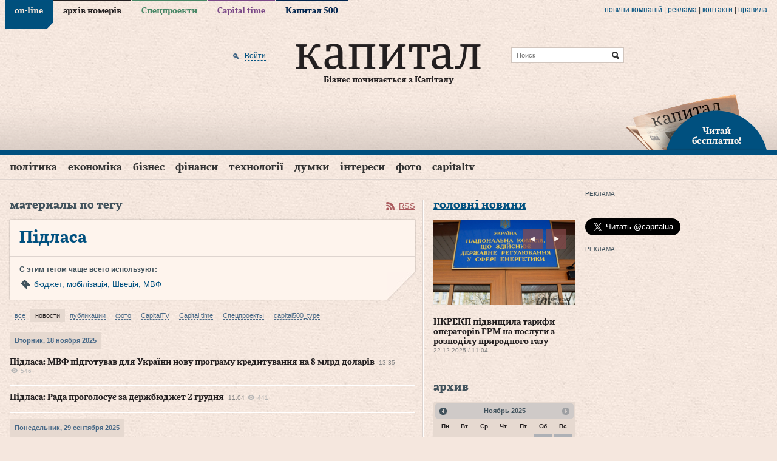

--- FILE ---
content_type: text/html; charset=utf-8
request_url: https://www.capital.ua/ru/news/tag/pidlasa
body_size: 20348
content:
<!DOCTYPE html PUBLIC "-//W3C//DTD XHTML 1.0 Transitional//EN" "http://www.w3.org/TR/xhtml1/DTD/xhtml1-transitional.dtd">
<html xmlns="http://www.w3.org/1999/xhtml" xml:lang="ru" lang="ru">
<head>
  <meta http-equiv="Content-Type" content="text/html; charset=utf-8" />
  <title>Підласа. Материалы по тегу. Новости. Капитал</title>
  <meta name="description" content="Деловой портал «Капитал»" />
<meta name="keywords" content="деловой портал, новости, бизнес, газета, Капитал" />
  <meta property="og:site_name" content="Капитал" />
<meta property="fb:app_id" content="503756936370434" />
  
  <meta http-equiv="content-language" content="ru" />
  <meta name="viewport" content="initial-scale=1.0; maximum-scale=1.0; user-scalable=yes;" />
  <meta http-equiv="X-UA-Compatible" content="IE=edge,chrome=1">
  <meta name="HandheldFriendly" content="true">

  
  <link rel="shortcut icon" href="/favicon.ico" />
  <link rel="apple-touch-icon-precomposed" sizes="114x114" href="/images/ico/apple-touch-icon-114x114-precomposed.png">
  <link rel="apple-touch-icon-precomposed" sizes="72x72" href="/images/ico/apple-touch-icon-72x72-precomposed.png">
  <link rel="apple-touch-icon-precomposed" href="/images/ico/apple-touch-icon-precomposed.png">
  <link rel="alternate" type="application/rss+xml" title="Все новости" href="//www.capital.ua/rss/rss_public_ru.xml" />

  <script src="https://cdn.gravitec.net/storage/bd0e7e8a17ae45c7c333dec9004ef332/client.js" async></script>

  <!-- BEGIN Tynt Script -->
  <script type="text/javascript">
  if(document.location.protocol=='https:'){
   var Tynt=Tynt||[];Tynt.push('aY8v7MplSr47tmacwqm_6l');
   (function(){var s=document.createElement('script');s.async="async";s.type="text/javascript";s.src='https://tcr.tynt.com/ti.js';var h=document.getElementsByTagName('script')[0];h.parentNode.insertBefore(s,h);})();
  }
  </script>
  <!-- END Tynt Script -->

  <link rel="stylesheet" type="text/css" media="screen" href="/assets/optimized.css?1554978132" />
<link rel="stylesheet" type="text/css" media="print" href="/css/print.css" />
  <script type="text/javascript" src="/assets/optimized.js?1554978132"></script>
<script type="text/javascript" src="/js/adriver.core.2.js"></script>
<script type="text/javascript" src="/js/highstock/highstock.js"></script>
<script type="text/javascript" src="/js/highstock/highstock_options.js"></script>
<script type="text/javascript" src="/js/highstock/modules/exporting.js"></script>
<script type="text/javascript" src="/js/highstock/charts.js"></script>

  <link rel="image_src" href="//www.capital.ua/images/social_logo.jpg" />
  <!--[if IE 6]>
  <script src="/js/DD_belatedPNG_0.0.8a-min.js" type="text/javascript"></script>
  <script>
    DD_belatedPNG.fix('.png_bg');
  </script>
  <![endif]-->
  <script type="text/javascript" charset="utf-8">
    /*<![CDATA[*/
    $.flexslider.defaults.useCSS = false;

    $(document).ready(function() {
      $(document).tooltip({
        items: ".b-newsfeed-list span.close, .b-newsfeed-list span.ftclose, .b-newsfeed-list span.ft, " +
          ".b-publication-title span.close, .b-publication-title span.ftclose, .b-publication-title span.ft, " +
          ".b-opinion-title span.close, .b-opinion-title span.ftclose, .b-opinion-title span.ft, .b-editchoice-stat .ft, " +
          ".b-news-search-info span.close, .b-news-search-info span.ftclose, .b-news-search-info span.ft, " +
          ".b-newsfeed-list span.adv, .b-publication-title span.adv, .b-newsfull-info span.adv",
        content: function() {
          var element = $( this );
          if ( element.hasClass('close') ) { return 'Эта новость опубликована в закрытой ленте';}
          if ( element.hasClass('ftclose') ) {return 'Эта новость cодержит материалы Financial Times и опубликована в закрытой ленте';}
          if ( element.hasClass('ft') ) {return 'Эта новость cодержит материалы Financial Times';}
          if ( element.hasClass('adv') ) {return 'На правах рекламы';}
        }
      });
    });
    /*]]>*/
  </script>

  <script>
    (function(i,s,o,g,r,a,m){i['GoogleAnalyticsObject']=r;i[r]=i[r]||function(){
    (i[r].q=i[r].q||[]).push(arguments)},i[r].l=1*new Date();a=s.createElement(o),
    m=s.getElementsByTagName(o)[0];a.async=1;a.src=g;m.parentNode.insertBefore(a,m)
    })(window,document,'script','//www.google-analytics.com/analytics.js','ga');

    ga('create', 'UA-41262090-1', 'capital.ua');
    ga('require', 'displayfeatures');
    ga('send', 'pageview');
  </script>

    <script async='async' src='https://www.googletagservices.com/tag/js/gpt.js'></script>
<script>
  var googletag = googletag || {};
  googletag.cmd = googletag.cmd || [];
</script>
<script>
  googletag.cmd.push(function() {
    googletag.defineSlot('/79855315/premium-300-250', [300, 250], 'div-gpt-ad-1536670060220-0').addService(googletag.pubads());
    googletag.defineSlot('/79855315/premium-botton-300-250', [300, 250], 'div-gpt-ad-1541152626808-0').addService(googletag.pubads());
    googletag.defineSlot('/79855315/article-botton', [468, 60], 'div-gpt-ad-1541155234253-0').addService(googletag.pubads());
    googletag.defineSlot('/79855315/promo-933-46', [933, 46], 'div-gpt-ad-1541154101650-0').addService(googletag.pubads());
    googletag.pubads().enableSingleRequest();
    googletag.pubads().collapseEmptyDivs();
    googletag.enableServices();
  });
</script>
  <script>(function() {
      var _fbq = window._fbq || (window._fbq = []);
      if (!_fbq.loaded) {
        var fbds = document.createElement('script');
        fbds.async = true;
        fbds.src = '//connect.facebook.net/en_US/fbds.js';
        var s = document.getElementsByTagName('script')[0];
        s.parentNode.insertBefore(fbds, s);
        _fbq.loaded = true;
      }
      _fbq.push(['addPixelId', '667122436675876']);
    })();
    window._fbq = window._fbq || [];
    window._fbq.push(['track', 'PixelInitialized', {}]);
  </script>
  <noscript><img height="1" width="1" alt="" style="display:none" src="https://www.facebook.com/tr?id=667122436675876&amp;ev=NoScript" /></noscript>
</head>
<body class="news news_type_by_tag online">

<div id="fb-root"></div>
<script>(function(d, s, id) {
  var js, fjs = d.getElementsByTagName(s)[0];
  if (d.getElementById(id)) return;
  js = d.createElement(s); js.id = id;
  js.src = "//connect.facebook.net/en_US/sdk.js#xfbml=1&version=v2.3&appId=349712125128014";
  fjs.parentNode.insertBefore(js, fjs);
}(document, 'script', 'facebook-jssdk'));</script>

<div class="b-top-line png_bg">
  <div class="b-wrap">
    
    <div class="b-top-links">
      <ul>
                  <li class="online active"><a href="/">on-line</a></li>
                  <li class="issue"><a href="/ru/issue">архів номерів</a></li>
                  <li class="specproject"><a href="/ru/specproject">Спецпроекти</a></li>
                  <li class="time"><a href="/ru/time">Capital time</a></li>
                  <li class="capital500"><a href="/ru/capital500">Капитал 500</a></li>
              </ul>
    </div>

    <div class="b-more-links">
      <ul>
        <li>
          <a href="/ru/press">Новини компаній</a>
          <script type="text/javascript" src="/press_release_counter.php" rel="nofollow"></script>
        </li>
        <li> | </li>
        <li><a href="/ru/ads">реклама</a></li>
        <li> | </li>
        <li><a href="/ru/contacts">Контакти</a></li>
        <li> | </li>
        <li><a href="/ru/terms">правила</a></li>
      </ul>
    </div>
  </div>
</div>

<div>

<div class="b-header">
  <div class="b-header-line png_bg">
    <div class="b-wrap">
      <div class="b-header-holder">
        <div class="b-logo">
                    <a href="/"><img src="/images/logo.png" class="png_bg" alt="Деловой портал «Капитал»" /></a>
          
          <div class="b-site-slogan">Бізнес починається з Капіталу</div>
        </div>

        
  <div class="b-search-line">
    <form action="/ru/search" onsubmit="javascript:return $('input:text', this).val().length > 0">
      <input type="text" name="q" placeholder="Поиск" class="src" />
      <input type="submit" value="Найти" class="srcsubmit" />
    </form>
  </div>

        
  <div class="b-auth">
      
  <form onsubmit="return false;" method="post" action="" id="donor-login-form" class="hidden-form" style="display:none;">
    <input type="text" name="login[login]" maxlength="50" class="form_input" />
    <input type="password" name="login[password]" maxlength="20" class="form_input" />
    <input type="submit" class="button" />
  </form>
    <a href="/ru/user/login#loginform" class="enter png_bg" rel="nofollow" onclick="return showLoginPopup({'href' : 'https://www.capital.ua/ru/user/login?m=popup'});"><span>Войти</span></a>
    </div>
      </div>

      
      <div class="b-header-subscribe"><a href="javascript:;" onclick="return showLoginPopup({'href' : 'https://www.capital.ua/ru/user/registration?m=popup'});" class="png_bg"><br/>Читай<br/> бесплатно!</a></div>
    </div>
  </div>

  <div class="b-menu">
    <div class="b-wrap">
      
  <div class="b-simple-menu clear">
    <a href="javascript:;" onclick="$('#simple-menu').toggle(); $(this).toggleClass('active');" class="showmenu png_bg">Разделы</a>
    <div class="b-simple-menu-list" id="simple-menu">
      <ul>
                <li class="top category_politics">
          <div class="menuholder"><a class="top" href="/ru/politics">Політика</a> <span class="line"></span></div>
        </li>
                <li class="top category_economics">
          <div class="menuholder"><a class="top" href="/ru/economics">Економіка</a> <span class="line"></span></div>
        </li>
                <li class="top category_business">
          <div class="menuholder"><a class="top" href="/ru/business">Бізнес</a> <span class="line"></span></div>
        </li>
                <li class="top category_finance">
          <div class="menuholder"><a class="top" href="/ru/finance">Фінанси</a> <span class="line"></span></div>
        </li>
                <li class="top category_technology">
          <div class="menuholder"><a class="top" href="/ru/technology">Технології</a> <span class="line"></span></div>
        </li>
                <li class="top category_opinion">
          <div class="menuholder"><a class="top" href="/ru/opinion">Думки</a> <span class="line"></span></div>
        </li>
                <li class="top category_interests">
          <div class="menuholder"><a class="top" href="/ru/interests">Інтереси</a> <span class="line"></span></div>
        </li>
                <li class="top category_photo">
          <div class="menuholder"><a class="top" href="/ru/photo">Фото</a> <span class="line"></span></div>
        </li>
                <li class="top category_video">
          <div class="menuholder"><a class="top" href="/ru/video">CapitalTV</a> <span class="line"></span></div>
        </li>
                                                                                                                          </ul>
    </div>
  </div>

  <div class="b-main-menu clear">
    <ul class="sf-menu">
              <li class="top category_politics">
          <div class="menuholder"><a class="top" href="/ru/politics">Політика</a> <span class="line"></span></div>
                                  <div class="b-category-menu sf-mega" id="menu_category_politics">
              <div class="h-category-menu">
                                  <div class="b-category-menu-item politics">
                                          <div class="b-category-menu-img">
                        <a href="/ru/news/180106-premyer-chekhiyi-maybutnye-initsiativi-z-postachannya-ukrayini-artileriyskikh-snaryadiv-bude-virishene-u-sichni"><img width="" height="" alt="Прем’єр Чехії: Майбутнє ініціативи з постачання Україні артилерійських снарядів буде вирішене у січні" src="/uploads/news/2025/12/23/298489a12d555c08a8295569c4b290f82de7fe9d.jpg" /></a>                                              </div>
                      <div class="b-category-menu-title">
                      <h2><a href="/ru/news/180106-premyer-chekhiyi-maybutnye-initsiativi-z-postachannya-ukrayini-artileriyskikh-snaryadiv-bude-virishene-u-sichni" class="">Прем’єр Чехії: Майбутнє ініціативи з постачання Україні артилерійських снарядів буде вирішене у січні</a></h2>
                      </div>
                                                            </div>
                                  <div class="b-category-menu-item politics">
                                          <div class="b-category-menu-img">
                        <a href="/ru/news/180096-zelenskiy-v-ukrayini-nedostatno-perekhoplyuvachiv-dlya-droniv-i-pitannya-vzhe-ne-v-groshakh"><img width="" height="" alt="Зеленський: В Україні недостатньо перехоплювачів для дронів і питання вже не в грошах" src="/uploads/news/2025/12/23/d4a9d3f6a451bd52b5563de516507cb42c2e50dc.png" /></a>                                              </div>
                      <div class="b-category-menu-title">
                      <h2><a href="/ru/news/180096-zelenskiy-v-ukrayini-nedostatno-perekhoplyuvachiv-dlya-droniv-i-pitannya-vzhe-ne-v-groshakh" class="hot">Зеленський: В Україні недостатньо перехоплювачів для дронів і питання вже не в грошах</a></h2>
                      </div>
                                                            </div>
                                  <div class="b-category-menu-item politics">
                                          <div class="b-category-menu-img">
                        <a href="/ru/news/180063-zelenskiy-v-razi-neotrimannya-groshey-nash-byudzhet-matime-defitsit-yakiy-mozhe-syagnuti-45-50-mlrd-i-navit-bilshe"><img width="" height="" alt="Зеленський: В разі неотримання грошей наш бюджет матиме дефіцит, який може сягнути $45-50 млрд і навіть більше" src="/uploads/news/2025/12/19/67697f530c17c691b344d559f5555da973669a0c.jpeg" /></a>                                              </div>
                      <div class="b-category-menu-title">
                      <h2><a href="/ru/news/180063-zelenskiy-v-razi-neotrimannya-groshey-nash-byudzhet-matime-defitsit-yakiy-mozhe-syagnuti-45-50-mlrd-i-navit-bilshe" class="hot">Зеленський: В разі неотримання грошей наш бюджет матиме дефіцит, який може сягнути $45-50 млрд і навіть більше</a></h2>
                      </div>
                                                            </div>
                                  <div class="b-category-menu-item politics">
                                          <div class="b-category-menu-img">
                        <a href="/ru/news/180050-zelenskiy-pidpisav-zakon-schodo-zakhistu-prav-na-zemlyu-vlasnikiv-zruynovanoyi-vnaslidok-boyovikh-diy-nerukhomosti"><img width="" height="" alt="Зеленський підписав закон щодо захисту прав на землю власників зруйнованої внаслідок бойових дій нерухомості" src="/uploads/news/2025/12/18/849d1ccd231fc06882e9727dd7df31fd4ccf98d3.jpg" /></a>                                                  <div class="b-category-menu-imgdesc"><div class="b-tagname">Зеленський підписав закон щодо захисту прав на землю власників зруйнованої внаслідок бойових дій нерухомості</div></div>
                                              </div>
                      <div class="b-category-menu-title">
                      <h2><a href="/ru/news/180050-zelenskiy-pidpisav-zakon-schodo-zakhistu-prav-na-zemlyu-vlasnikiv-zruynovanoyi-vnaslidok-boyovikh-diy-nerukhomosti" class="hot">Зеленський підписав закон щодо захисту прав на землю власників зруйнованої внаслідок бойових дій нерухомості</a></h2>
                      </div>
                                                            </div>
                
                                  <div class="b-category-menu-item list">
                    <ul>
                                              <li><h3><a href="/ru/news/180105-vens-progres-u-peregovorakh-schodo-ukrayini-ye-ale-ya-ne-vpevneniy-u-dosyagnenni-mirnogo-virishennya" class="">Венс: Прогрес у переговорах щодо України є, але я не впевнений у досягненні мирного вирішення</a></h3></li>
                                              <li><h3><a href="/ru/news/180102-sviridenko-nadzvichayno-vazhlivo-mati-ministra-energetiki-v-opalyuvalniy-sezon" class="">Свириденко: Надзвичайно важливо мати міністра енергетики в опалювальний сезон</a></h3></li>
                                              <li><h3><a href="/ru/news/180097-zelenskiy-nini-stoyit-zavdannya-organizuvati-v-ukrayini-realne-virobnitstvo-kompleksiv-ppo" class="">Зеленський: Нині стоїть завдання організувати в Україні реальне виробництво комплексів ППО</a></h3></li>
                                              <li><h3><a href="/ru/news/180092-u-parizhi-pozitivno-vidreaguvav-na-zayavu-moskvi-schodo-peregovoriv-putina-z-makronom" class="">У Парижі позитивно відреагував на заяву москви щодо переговорів путіна з Макроном</a></h3></li>
                                          </ul>
                  </div>
                
                <div class="b-category-menu-all"><a href="/ru/politics">Все новости раздела</a></div>
              </div>
            </div>
                  </li>
              <li class="top category_economics">
          <div class="menuholder"><a class="top" href="/ru/economics">Економіка</a> <span class="line"></span></div>
                                  <div class="b-category-menu sf-mega" id="menu_category_economics">
              <div class="h-category-menu">
                                  <div class="b-category-menu-item economics">
                                          <div class="b-category-menu-img">
                        <a href="/ru/news/180084-nkrekp-pidvischila-tarifi-operatoriv-grm-na-poslugi-z-rozpodilu-prirodnogo-gazu"><img width="" height="" alt="НКРЕКП підвищила тарифи операторів ГРМ на послуги з розподілу природного газу" src="/uploads/news/2025/12/22/5cc9d6e523c39218520552c962ee1fcca54a0e6c.jpg" /></a>                                              </div>
                      <div class="b-category-menu-title">
                      <h2><a href="/ru/news/180084-nkrekp-pidvischila-tarifi-operatoriv-grm-na-poslugi-z-rozpodilu-prirodnogo-gazu" class="">НКРЕКП підвищила тарифи операторів ГРМ на послуги з розподілу природного газу</a></h2>
                      </div>
                                                            </div>
                                  <div class="b-category-menu-item economics">
                                          <div class="b-category-menu-img">
                        <a href="/ru/news/180039-uzhgorod-lviv-i-kiyiv-utrimuyut-liderstvo-za-vartistyu-orendi-zhitla"><img width="" height="" alt="Ужгород, Львів і Київ утримують лідерство за вартістю оренди житла" src="/uploads/news/2025/12/17/071d0fca0fed9d3ad7ee1362e614f6927c62581b.jpg" /></a>                                              </div>
                      <div class="b-category-menu-title">
                      <h2><a href="/ru/news/180039-uzhgorod-lviv-i-kiyiv-utrimuyut-liderstvo-za-vartistyu-orendi-zhitla" class="hot">Ужгород, Львів і Київ утримують лідерство за вартістю оренди житла</a></h2>
                      </div>
                                                            </div>
                                  <div class="b-category-menu-item economics">
                                          <div class="b-category-menu-img">
                        <a href="/ru/news/179967-lagard-propozitsiya-yek-schodo-vikoristannya-rosiyskikh-aktiviv-dlya-finansuvannya-ukrayini-ye-nayblizhchoyu-do-vimog-mizhnarodnogo-prava"><img width="" height="" alt="Лагард: Пропозиція ЄК щодо використання російських активів для фінансування України є найближчою до вимог міжнародного права" src="/uploads/news/2025/12/11/2adfaa080f09d2070dbf1cb4ec360d41cc62628d.jpg" /></a>                                              </div>
                      <div class="b-category-menu-title">
                      <h2><a href="/ru/news/179967-lagard-propozitsiya-yek-schodo-vikoristannya-rosiyskikh-aktiviv-dlya-finansuvannya-ukrayini-ye-nayblizhchoyu-do-vimog-mizhnarodnogo-prava" class="hot">Лагард: Пропозиція ЄК щодо використання російських активів для фінансування України є найближчою до вимог міжнародного права</a></h2>
                      </div>
                                                            </div>
                                  <div class="b-category-menu-item economics">
                                          <div class="b-category-menu-img">
                        <a href="/ru/news/179962-zelenskiy-pidpisav-zakonoproyekt-pro-derzhavniy-byudzhet-ukrayini-na-2026-rik"><img width="" height="" alt="Зеленський підписав законопроєкт про Державний бюджет України на 2026 рік" src="/uploads/news/2025/12/11/677e5f67f80d14cbd1cc44188b5a6d3df0375984.jpg" /></a>                                              </div>
                      <div class="b-category-menu-title">
                      <h2><a href="/ru/news/179962-zelenskiy-pidpisav-zakonoproyekt-pro-derzhavniy-byudzhet-ukrayini-na-2026-rik" class="">Зеленський підписав законопроєкт про Державний бюджет України на 2026 рік</a></h2>
                      </div>
                                                            </div>
                
                                  <div class="b-category-menu-item list">
                    <ul>
                                              <li><h3><a href="/ru/news/180104-bloomberg-vartist-rosiyskoyi-eksportnoyi-nafti-vpala-do-34-dolariv-za-barel" class="">Bloomberg: Вартість російської експортної нафти впала до 34 доларів за барель</a></h3></li>
                                              <li><h3><a href="/ru/news/180095-ied-pereboyi-z-elektropostachannyam-stali-seryoznoyu-problemoyu-dlya-43-promislovikh-pidpriyemstv-ukrayini" class="">ІЕД: Перебої з електропостачанням стали серйозною проблемою для 43% промислових підприємств України</a></h3></li>
                                              <li><h3><a href="/ru/news/180094-v-ukrayini-startuye-masshtabna-perevirka-subyektiv-gospodaryuvannya-opk-ta-strukturnikh-pidrozdiliv-minoboroni" class="">В Україні стартує масштабна перевірка суб’єктів господарювання ОПК та структурних підрозділів Міноборони</a></h3></li>
                                              <li><h3><a href="/ru/news/180093-bloomberg-spotova-tsina-na-zoloto-dosyagla-4-320-dolariv-za-untsiyu" class="">Bloomberg: Спотова ціна на золото досягла 4 320 доларів за унцію</a></h3></li>
                                          </ul>
                  </div>
                
                <div class="b-category-menu-all"><a href="/ru/economics">Все новости раздела</a></div>
              </div>
            </div>
                  </li>
              <li class="top category_business">
          <div class="menuholder"><a class="top" href="/ru/business">Бізнес</a> <span class="line"></span></div>
                                  <div class="b-category-menu sf-mega" id="menu_category_business">
              <div class="h-category-menu">
                                  <div class="b-category-menu-item business">
                                          <div class="b-category-menu-img">
                        <a href="/ru/news/180060-getmantsev-zaklikaye-vidterminuvati-obovyazkove-zaprovadzhennya-platizhnikh-terminaliv-dlya-fop-1-yi-grupi"><img width="" height="" alt="Гетманцев закликає відтермінувати обов’язкове запровадження платіжних терміналів для ФОП 1-ї групи" src="/uploads/news/2025/12/19/ecef6b7c991d1dba260f41d07b5b74725c2fb1aa.jpg" /></a>                                              </div>
                      <div class="b-category-menu-title">
                      <h2><a href="/ru/news/180060-getmantsev-zaklikaye-vidterminuvati-obovyazkove-zaprovadzhennya-platizhnikh-terminaliv-dlya-fop-1-yi-grupi" class="">Гетманцев закликає відтермінувати обов’язкове запровадження платіжних терміналів для ФОП 1-ї групи</a></h2>
                      </div>
                                                            </div>
                                  <div class="b-category-menu-item business">
                                          <div class="b-category-menu-img">
                        <a href="/ru/news/179915-strategichna-stiykist-kompaniy-u-chas-ekonomichnoyi-volatilnosti-analitichniy-poglyad-na-novu-arkhitekturu-finansovogo-upravlinnya"><img alt="Стратегічна стійкість компаній у час економічної волатильності: аналітичний погляд на нову архітектуру фінансового управління" src="/uploads/news/2025/12/08/76a20ce774c4b2c7365bc322bb70fef1fd7adf21.jpg" /></a>                                              </div>
                      <div class="b-category-menu-title">
                      <h2><a href="/ru/news/179915-strategichna-stiykist-kompaniy-u-chas-ekonomichnoyi-volatilnosti-analitichniy-poglyad-na-novu-arkhitekturu-finansovogo-upravlinnya" class="">Стратегічна стійкість компаній у час економічної волатильності: аналітичний погляд на нову архітектуру фінансового управління</a></h2>
                      </div>
                                                            </div>
                                  <div class="b-category-menu-item business">
                                          <div class="b-category-menu-img">
                        <a href="/ru/news/179807-dps-zapustila-servis-tax-control-dlya-skarg-pro-porushennya-u-torgivli-gromadskomu-kharchuvanni-ta-poslugakh"><img width="" height="" alt="ДПС запустила сервіс TAX Control для скарг про порушення у торгівлі, громадському харчуванні та послугах" src="/uploads/news/2025/11/27/1d444902cfc4d0b426ff75dc26139b4a5a5dd636.jpg" /></a>                                              </div>
                      <div class="b-category-menu-title">
                      <h2><a href="/ru/news/179807-dps-zapustila-servis-tax-control-dlya-skarg-pro-porushennya-u-torgivli-gromadskomu-kharchuvanni-ta-poslugakh" class="hot">ДПС запустила сервіс TAX Control для скарг про порушення у торгівлі, громадському харчуванні та послугах</a></h2>
                      </div>
                                                            </div>
                                  <div class="b-category-menu-item business">
                                          <div class="b-category-menu-img">
                        <a href="/ru/news/179798-reuters-prodazhi-avtomobiliv-tesla-padayut-na-trokh-naybilshikh-svitovikh-rinkakh"><img width="" height="" alt="Reuters: Продажі автомобілів Tesla падають на трьох найбільших світових ринках" src="/uploads/news/2025/11/27/110fa88f9f87ad9e2e8fcc7532d17d26a9614d41.jpg" /></a>                                              </div>
                      <div class="b-category-menu-title">
                      <h2><a href="/ru/news/179798-reuters-prodazhi-avtomobiliv-tesla-padayut-na-trokh-naybilshikh-svitovikh-rinkakh" class="hot">Reuters: Продажі автомобілів Tesla падають на трьох найбільших світових ринках</a></h2>
                      </div>
                                                            </div>
                
                                  <div class="b-category-menu-item list">
                    <ul>
                                              <li><h3><a href="/ru/news/180098-gashev-prodazh-chastki-eka-privatnomu-investoru-ne-prizvede-do-vtrati-derzhavnogo-kontrolyu-nad-kompaniyeyu" class="">Гашев: Продаж частки ЕКА приватному інвестору не призведе до втрати державного контролю над компанією</a></h3></li>
                                              <li><h3><a href="/ru/news/180090-dw-u-listopadi-rosiya-eksportuvala-do-kitayu-zolota-na-961-mln-dolariv-scho-ye-istorichnim-maksimumom" class="">DW: У листопаді росія експортувала до Китаю золота на 961 млн доларів, що є історичним максимумом</a></h3></li>
                                              <li><h3><a href="/ru/news/180087-minekonomiki-perelik-ukrayinskoyi-agrotekhniki-z-kompensatsiyeyu-u-25-zris-na-216-novikh-pozitsiy" class="">Мінекономіки: Перелік української агротехніки з компенсацією у 25% зріс на 216 нових позицій</a></h3></li>
                                              <li><h3><a href="/ru/news/180085-mishustin-doruchiv-minoboroni-rf-rozirvati-nizku-viyskovikh-ugod-iz-zakhidnimi-krayinami" class="">мішустін доручів міноборони рф розірвати низку військових угод із західними країнами</a></h3></li>
                                          </ul>
                  </div>
                
                <div class="b-category-menu-all"><a href="/ru/business">Все новости раздела</a></div>
              </div>
            </div>
                  </li>
              <li class="top category_finance">
          <div class="menuholder"><a class="top" href="/ru/finance">Фінанси</a> <span class="line"></span></div>
                                  <div class="b-category-menu sf-mega" id="menu_category_finance">
              <div class="h-category-menu">
                                  <div class="b-category-menu-item finance">
                                          <div class="b-category-menu-img">
                        <a href="/ru/news/179915-strategichna-stiykist-kompaniy-u-chas-ekonomichnoyi-volatilnosti-analitichniy-poglyad-na-novu-arkhitekturu-finansovogo-upravlinnya"><img alt="Стратегічна стійкість компаній у час економічної волатильності: аналітичний погляд на нову архітектуру фінансового управління" src="/uploads/news/2025/12/08/76a20ce774c4b2c7365bc322bb70fef1fd7adf21.jpg" /></a>                                              </div>
                      <div class="b-category-menu-title">
                      <h2><a href="/ru/news/179915-strategichna-stiykist-kompaniy-u-chas-ekonomichnoyi-volatilnosti-analitichniy-poglyad-na-novu-arkhitekturu-finansovogo-upravlinnya" class="">Стратегічна стійкість компаній у час економічної волатильності: аналітичний погляд на нову архітектуру фінансового управління</a></h2>
                      </div>
                                                            </div>
                                  <div class="b-category-menu-item finance">
                                          <div class="b-category-menu-img">
                        <a href="/ru/news/179874-derzhstat-u-zhovtni-serednya-zarobitna-plata-po-ukrayini-stanovila-26-913grn"><img width="" height="" alt="Держстат: У жовтні середня заробітна плата по Україні становила 26 913грн" src="/uploads/news/2025/12/03/77e41ef0d3fc1a63bbf3ff925690d56f6be727c8.jpg" /></a>                                              </div>
                      <div class="b-category-menu-title">
                      <h2><a href="/ru/news/179874-derzhstat-u-zhovtni-serednya-zarobitna-plata-po-ukrayini-stanovila-26-913grn" class="">Держстат: У жовтні середня заробітна плата по Україні становила 26 913грн</a></h2>
                      </div>
                                                            </div>
                                  <div class="b-category-menu-item finance">
                                          <div class="b-category-menu-img">
                        <a href="/ru/news/179738-diplomat-do-polskogo-byudzhetu-ukrayintsi-vnesli-lishe-samikh-podatkiv-na-15-mlrd-zlotikh"><img width="" height="" alt="Дипломат: До польського бюджету українці внесли лише самих податків на 15 млрд злотих" src="/uploads/news/2025/11/21/0a4d4abfcf04196e6586d737c903e188cc2d052e.jpg" /></a>                                              </div>
                      <div class="b-category-menu-title">
                      <h2><a href="/ru/news/179738-diplomat-do-polskogo-byudzhetu-ukrayintsi-vnesli-lishe-samikh-podatkiv-na-15-mlrd-zlotikh" class="hot">Дипломат: До польського бюджету українці внесли лише самих податків на 15 млрд злотих</a></h2>
                      </div>
                                                            </div>
                
                                  <div class="b-category-menu-item list">
                    <ul>
                                              <li><h3><a href="/ru/news/180100-dlya-veteraniv-i-veteranok-u-diyi-zyavilasya-kompensatsiya-avtotsivilki" class="">Для ветеранів і ветеранок у «Дії» з’явилася компенсація автоцивілки</a></h3></li>
                                              <li><h3><a href="/ru/news/180088-ryutte-bezpeka-yevropi-bezposeredno-zalezhit-vid-zrostannya-oboronnikh-vitrat-krayin-nato" class="">Рютте: Безпека Європи безпосередньо залежить від зростання оборонних витрат країн НАТО</a></h3></li>
                                              <li><h3><a href="/ru/news/180079-szru-kilkist-skarg-na-zatrimki-zarplat-u-rosiyi-zrosla-na-60" class="">СЗРУ: Кількість скарг на затримки зарплат у росії зросла на 60%</a></h3></li>
                                              <li><h3><a href="/ru/news/180077-financial-times-uryad-britaniyi-viklyuchaye-vikoristannya-zamorozhenikh-aktiviv-rf-na-pidtrimku-ukrayini" class="">Financial Times: Уряд Британії виключає використання заморожених активів рф на підтримку України</a></h3></li>
                                          </ul>
                  </div>
                
                <div class="b-category-menu-all"><a href="/ru/finance">Все новости раздела</a></div>
              </div>
            </div>
                  </li>
              <li class="top category_technology">
          <div class="menuholder"><a class="top" href="/ru/technology">Технології</a> <span class="line"></span></div>
                                  <div class="b-category-menu sf-mega" id="menu_category_technology">
              <div class="h-category-menu">
                                  <div class="b-category-menu-item technology">
                                          <div class="b-category-menu-img">
                        <a href="/ru/news/179931-fedorov-mi-pochnemo-rozbudovuvati-vertikal-cdto-v-armiyi"><img width="" height="" alt="Федоров: Ми почнемо розбудовувати вертикаль CDTO в армії" src="/uploads/news/2025/12/09/6c59a7535ac5e6771f059d699dbf19cb8fd84108.jpg" /></a>                                                  <div class="b-category-menu-imgdesc"><div class="b-tagname">діджиталізація</div></div>
                                              </div>
                      <div class="b-category-menu-title">
                      <h2><a href="/ru/news/179931-fedorov-mi-pochnemo-rozbudovuvati-vertikal-cdto-v-armiyi" class="">Федоров: Ми почнемо розбудовувати вертикаль CDTO в армії</a></h2>
                      </div>
                                                            </div>
                
                                  <div class="b-category-menu-item list">
                    <ul>
                                              <li><h3><a href="/ru/news/180076-shmigal-zapuskayemo-doslidnu-ekspluatatsiyu-informsistemi-mayno" class="">Шмигаль: Запускаємо дослідну експлуатацію інформсистеми «Майно»</a></h3></li>
                                              <li><h3><a href="/ru/news/180032-sapphire-zrostannya-tsin-na-operativnu-pamyat-povyazane-z-rinkovoyu-neviznachenistyu-a-ne-z-realnim-defitsitom-komponentiv" class="">Sapphire: Зростання цін на оперативну памʼять пов’язане з ринковою невизначеністю, а не з реальним дефіцитом компонентів</a></h3></li>
                                              <li><h3><a href="/ru/news/180027-servis-zoom-zapustiv-okremu-vebversiyu-instrumenta-ai-companion" class="">Сервіс Zoom запустив окрему вебверсію інструмента AI Companion</a></h3></li>
                                              <li><h3><a href="/ru/news/180000-kabmin-zapuskaye-eksperimentalniy-proyekt-z-avtomatichnogo-vzyattya-na-viyskoviy-oblik" class="">Кабмін запускає експериментальний проєкт з автоматичного взяття на військовий облік</a></h3></li>
                                          </ul>
                  </div>
                
                <div class="b-category-menu-all"><a href="/ru/technology">Все новости раздела</a></div>
              </div>
            </div>
                  </li>
              <li class="top category_opinion">
          <div class="menuholder"><a class="top" href="/ru/opinion">Думки</a> <span class="line"></span></div>
                                  <div class="b-category-menu sf-mega" id="menu_category_opinion">
              <div class="h-category-menu">
                
                
                <div class="b-category-menu-all"><a href="/ru/opinion">Все новости раздела</a></div>
              </div>
            </div>
                  </li>
              <li class="top category_interests">
          <div class="menuholder"><a class="top" href="/ru/interests">Інтереси</a> <span class="line"></span></div>
                                  <div class="b-category-menu sf-mega" id="menu_category_interests">
              <div class="h-category-menu">
                                  <div class="b-category-menu-item interests">
                                          <div class="b-category-menu-img">
                        <a href="/ru/news/180043-vulkanolog-krippa-priznachiv-sebe-vidatnim-ukrayintsem"><img width="" height="" alt="Вулканолог Кріппа призначив себе видатним українцем." src="/uploads/news/2025/12/17/3365092b668db4c4d2c9dd7c3497cc2888e4979c.jpeg" /></a>                                              </div>
                      <div class="b-category-menu-title">
                      <h2><a href="/ru/news/180043-vulkanolog-krippa-priznachiv-sebe-vidatnim-ukrayintsem" class="">Вулканолог Кріппа призначив себе видатним українцем.</a></h2>
                      </div>
                                                            </div>
                                  <div class="b-category-menu-item interests">
                                          <div class="b-category-menu-img">
                        <a href="/ru/news/179836-zaluzhniy-viyna-na-visnazhennya-yaku-zaraz-vede-rf-proti-ukrayini-maye-obmezhenu-metu"><img width="" height="" alt="Залужний: Війна на виснаження, яку зараз веде рф проти України, має обмежену мету" src="/uploads/news/2025/12/01/6a4375ff41e63f7442909d154c9efc8532664073.jpg" /></a>                                              </div>
                      <div class="b-category-menu-title">
                      <h2><a href="/ru/news/179836-zaluzhniy-viyna-na-visnazhennya-yaku-zaraz-vede-rf-proti-ukrayini-maye-obmezhenu-metu" class="hot">Залужний: Війна на виснаження, яку зараз веде рф проти України, має обмежену мету</a></h2>
                      </div>
                                                            </div>
                
                                  <div class="b-category-menu-item list">
                    <ul>
                                              <li><h3><a href="/ru/news/180103-dtek-energetiki-protyagom-tizhnya-povernuli-elektriku-v-domivki-ponad-odnogo-milyona-rodin" class="">ДТЕК: Енергетики протягом тижня повернули електрику в домівки понад одного мільйона родин</a></h3></li>
                                              <li><h3><a href="/ru/news/180101-72-ukrayintsiv-zayavili-scho-vvazhayut-riven-svogo-zhittya-nizkim-doslidzhennya" class="">72% українців заявили, що вважають рівень свого життя низьким, - дослідження</a></h3></li>
                                              <li><h3><a href="/ru/news/180099-budanov-ukrayina-zrobila-tsivilizatsiyniy-vibir-na-korist-partnerstva-zi-ssha" class="">Буданов: Україна зробила цивілізаційний вибір на користь партнерства зі США</a></h3></li>
                                              <li><h3><a href="/ru/news/180086-sibiga-prikro-scho-dovoditsya-znovu-ta-znovu-povertatisya-do-vipadkiv-ganebnogo-stavlennya-do-ukrayintsiv-u-polschi" class="">Сибіга: Прикро, що доводиться знову та знову повертатися до випадків ганебного ставлення до українців у Польщі</a></h3></li>
                                          </ul>
                  </div>
                
                <div class="b-category-menu-all"><a href="/ru/interests">Все новости раздела</a></div>
              </div>
            </div>
                  </li>
              <li class="top category_photo">
          <div class="menuholder"><a class="top" href="/ru/photo">Фото</a> <span class="line"></span></div>
                                  <div class="b-category-menu sf-mega" id="menu_category_photo">
              <div class="h-category-menu">
                
                
                <div class="b-category-menu-all"><a href="/ru/photo">Все новости раздела</a></div>
              </div>
            </div>
                  </li>
              <li class="top category_video">
          <div class="menuholder"><a class="top" href="/ru/video">CapitalTV</a> <span class="line"></span></div>
                                  <div class="b-category-menu sf-mega" id="menu_category_video">
              <div class="h-category-menu">
                
                
                <div class="b-category-menu-all"><a href="/ru/video">Все новости раздела</a></div>
              </div>
            </div>
                  </li>
                                                                                                </ul>
  </div>
      <script type="text/javascript">
        /*<![CDATA[*/
        $(document).ready(function() {
          $('.sf-menu li.category_').addClass('active');
          $('.sf-menu li.top').each(function(ndx, item) {
            if (location.href.indexOf($(item).find('a').attr('href')) != -1)
            {
              $(item).addClass('active');
            }
          });
        });
        /*]]>*/
      </script>
    </div>
  </div>
</div>


<div class="b-wrap">
  <div class="b-page-holder">

  <div class="b-page clear">
    <div class="b-content clear">
      <div class="b-content-block clear">
          <div class="b-page-promo">
    <!-- /79855315/promo-933-46 -->
<div id='div-gpt-ad-1541154101650-0' style='height:46px; width:933px;'>
<script>
googletag.cmd.push(function() { googletag.display('div-gpt-ad-1541154101650-0'); });
</script>
</div>  </div>

                          
        <div class="b-content-leftside">
          

      <div class="b-block b-block-inside publicationfeed ">
                    <div class="b-name"><h3>Материалы по тегу</h3></div>
          
    <div class="b-rss-feed"><a href="/ru/rss">RSS</a></div>

          <div class="b-story-block clear">
        <div class="h-story-block">
                    <div class="b-story-info">
            <div class="b-story-title">Підласа</div>
                      </div>
        </div>

                  <div class="b-adjacent-tags">
            <div class="b-adjacent-tags-info">С этим тегом чаще всего используют:</div>
            <div class="b-news-tags png_bg"><a href="https://www.capital.ua/ru/tag/byudzhet">бюджет</a>, <a href="https://www.capital.ua/ru/tag/mobilizatsiya-1">мобілізація</a>, <a href="https://www.capital.ua/ru/tag/shvetsiya-1">Швеція</a>, <a href="https://www.capital.ua/ru/tag/mvf">МВФ</a></div>
          </div>
        
        <div class="b-story-block-corner"></div>
      </div>
    
    
    
    
          <div class="b-feed-action">
        <div class="b-tabs">
          <ul>
                                                    <li><a href="/ru/tag/pidlasa"><span>все</span></a></li>
                                        <li><a href="/ru/news/tag/pidlasa" class="active"><span>новости</span></a></li>
                                        <li><a href="/ru/publication/tag/pidlasa"><span>публикации</span></a></li>
                                        <li><a href="/ru/photo/tag/pidlasa"><span>фото</span></a></li>
                                        <li><a href="/ru/video/tag/pidlasa"><span>CapitalTV</span></a></li>
                                        <li><a href="/ru/time/tag/pidlasa"><span>Capital time</span></a></li>
                                        <li><a href="/ru/specproject/tag/pidlasa"><span>Спецпроекты</span></a></li>
                                        <li><a href="/ru/capital500/tag/pidlasa"><span>capital500_type</span></a></li>
                      </ul>
        </div>
      </div>
    
    <div class="b-publicationfeed">

      <div class="b-publications" id="lazyload_container">
              <div class="b-newsfeed-date"><span>Вторник, 18 ноября 2025</span></div>
              <div class="b-publication-item  " data-id="179692">
            <div class="b-publication-holder">
                <div class="b-publication-info">
          
          <div class="b-publication-title ">
            <span class=""></span> <h3><a href="/ru/news/179692-pidlasa-mvf-pidgotuvav-dlya-ukrayini-novu-programu-kredituvannya-na-8-mlrd-dolariv" class="">Підласа: МВФ підготував для України нову програму кредитування на 8 млрд доларів</a></h3> 
            <div class="b-publication-stat"><span class="date">13:35</span>  <span class="view png_bg">546</span></div>

                      </div>

                            </div>
      </div>
    </div>
          <div class="b-publication-item  " data-id="179688">
            <div class="b-publication-holder">
                <div class="b-publication-info">
          
          <div class="b-publication-title ">
            <span class=""></span> <h3><a href="/ru/news/179688-pidlasa-rada-progolosuye-za-derzhbyudzhet-2-grudnya" class="">Підласа: Рада проголосує за держбюджет 2 грудня</a></h3> 
            <div class="b-publication-stat"><span class="date">11:04</span>  <span class="view png_bg">441</span></div>

                      </div>

                            </div>
      </div>
    </div>
            <div class="b-newsfeed-date"><span>Понедельник, 29 сентября 2025</span></div>
              <div class="b-publication-item  " data-id="179129">
            <div class="b-publication-holder">
                <div class="b-publication-info">
          
          <div class="b-publication-title ">
            <span class=""></span> <h3><a href="/ru/news/179129-pidlasa-shvetsiya-dodatkovo-vklala-koshti-v-mekhanizm-ukraine-facility" class="">Підласа: Швеція додатково вклала кошти в механізм Ukraine Facility</a></h3> 
            <div class="b-publication-stat"><span class="date">16:03</span>  <span class="view png_bg">1130</span></div>

                      </div>

                            </div>
      </div>
    </div>
            <div class="b-newsfeed-date"><span>Четверг, 14 августа 2025</span></div>
              <div class="b-publication-item  " data-id="178588">
            <div class="b-publication-holder">
                <div class="b-publication-info">
          
          <div class="b-publication-title ">
            <span class=""></span> <h3><a href="/ru/news/178588-pidlasa-byudzhetniy-komitet-radi-rekomenduye-ukhvaliti-zakonoproyekt-schodo-pererozpodilu-neviyskovikh-vidatkiv" class="">Підласа: Бюджетний комітет Ради рекомендує ухвалити законопроєкт щодо перерозподілу невійськових видатків</a></h3> 
            <div class="b-publication-stat"><span class="date">14:06</span>  <span class="view png_bg">658</span></div>

                      </div>

                            </div>
      </div>
    </div>
            <div class="b-newsfeed-date"><span>Вторник, 1 июля 2025</span></div>
              <div class="b-publication-item  " data-id="178123">
            <div class="b-publication-holder">
                <div class="b-publication-info">
          
          <div class="b-publication-title ">
            <span class=""></span> <h3><a href="/ru/news/178123-kabmin-proponuye-zbilshiti-vidatki-derzhbyudzhetu-na-mayzhe-450-mlrd-griven" class="">Кабмін пропонує збільшити видатки держбюджету на майже 450 млрд гривень</a></h3> 
            <div class="b-publication-stat"><span class="date">12:05</span>  <span class="view png_bg">973</span></div>

                      </div>

                            </div>
      </div>
    </div>
            <div class="b-newsfeed-date"><span>Понедельник, 13 января 2025</span></div>
              <div class="b-publication-item  " data-id="176112">
            <div class="b-publication-holder">
                <div class="b-publication-info">
          
          <div class="b-publication-title ">
            <span class=""></span> <h3><a href="/ru/news/176112-pidlasa-komitet-rekomenduye-parlamentu-vidnoviti-shtrafi-postachalnikam-zbroyi-za-porushennya-kontraktiv" class="">Підласа: Комітет рекомендує парламенту відновити штрафи постачальникам зброї за порушення контрактів</a></h3> 
            <div class="b-publication-stat"><span class="date">17:31</span>  <span class="view png_bg">1167</span></div>

                      </div>

                            </div>
      </div>
    </div>
            <div class="b-newsfeed-date"><span>Понедельник, 11 ноября 2024</span></div>
              <div class="b-publication-item  " data-id="175397">
            <div class="b-publication-holder">
                <div class="b-publication-info">
          
          <div class="b-publication-title ">
            <span class=""></span> <h3><a href="/ru/news/175397-pidlasa-pid-chas-pidgotovki-derzhbyudzhetu-na-2025-rik-uryad-vrakhuvav-bilshist-printsipovikh-pitan" class="">Підласа: під час підготовки держбюджету на 2025 рік уряд врахував більшість принципових питань</a></h3> 
            <div class="b-publication-stat"><span class="date">17:02</span>  <span class="view png_bg">1167</span></div>

                      </div>

                            </div>
      </div>
    </div>
            <div class="b-newsfeed-date"><span>Четверг, 3 октября 2024</span></div>
              <div class="b-publication-item  " data-id="174928">
            <div class="b-publication-holder">
                <div class="b-publication-info">
          
          <div class="b-publication-title ">
            <span class=""></span> <h3><a href="/ru/news/174928-pidlasa-deklaratsiya-g7-peredbachaye-chastkove-vikoristannya-anonsovanikh-50-mlrd-na-viyskovu-pidtrimku-ukrayini" class="">Підласа: Декларація G7 передбачає часткове використання анонсованих $50 млрд на військову підтримку України</a></h3> 
            <div class="b-publication-stat"><span class="date">12:05</span>  <span class="view png_bg">1087</span></div>

                      </div>

                            </div>
      </div>
    </div>
            <div class="b-newsfeed-date"><span>Вторник, 16 июля 2024</span></div>
              <div class="b-publication-item  " data-id="174009">
            <div class="b-publication-holder">
                <div class="b-publication-info">
          
          <div class="b-publication-title ">
            <span class=""></span> <h3><a href="/ru/news/174009-pidlasa-tsogorichnomu-derzhavnomu-byudzhetu-brakuvatime-400-500-mlrd-griven" class="">Підласа: Цьогорічному державному бюджету бракуватиме 400-500 млрд гривень</a></h3> 
            <div class="b-publication-stat"><span class="date">10:06</span>  <span class="view png_bg">893</span></div>

                      </div>

                            </div>
      </div>
    </div>
            <div class="b-newsfeed-date"><span>Понедельник, 11 марта 2024</span></div>
              <div class="b-publication-item  " data-id="172504">
            <div class="b-publication-holder">
                <div class="b-publication-info">
          
          <div class="b-publication-title ">
            <span class=""></span> <h3><a href="/ru/news/172504-pidlasa-cherez-zatrimku-dopomogi-vid-zakhodu-ukrayina-pochala-rozglyadati-plan-b-i-navit-plan-s" class="">Підласа: Через затримку допомоги від Заходу, Україна почала розглядати "план Б" і навіть "план С"</a></h3> 
            <div class="b-publication-stat"><span class="date">09:34</span>  <span class="view png_bg">1536</span></div>

                      </div>

                            </div>
      </div>
    </div>
            <div class="b-newsfeed-date"><span>Четверг, 18 января 2024</span></div>
              <div class="b-publication-item  " data-id="171884">
            <div class="b-publication-holder">
                <div class="b-publication-info">
          
          <div class="b-publication-title ">
            <span class=""></span> <h3><a href="/ru/news/171884-pidlasa-proponuye-pidvischiti-podatki-ta-zbori-zadlya-utrimannya-dodatkovo-mobilizovanikh" class="">Підласа пропонує підвищити податки та збори задля утримання додатково мобілізованих</a></h3> 
            <div class="b-publication-stat"><span class="date">12:05</span>  <span class="view png_bg">1957</span></div>

                      </div>

                            </div>
      </div>
    </div>
            <div class="b-newsfeed-date"><span>Понедельник, 18 декабря 2023</span></div>
              <div class="b-publication-item  " data-id="171549">
            <div class="b-publication-holder">
                <div class="b-publication-info">
          
          <div class="b-publication-title ">
            <span class=""></span> <h3><a href="/ru/news/171549-pidlasa-pershiy-kvartal-2024-roku-dlya-ukrayini-mozhe-buti-dosit-skladnim" class="">Підласа: Перший квартал 2024 року для України може бути досить складним</a></h3> 
            <div class="b-publication-stat"><span class="date">15:05</span>  <span class="view png_bg">2185</span></div>

                      </div>

                            </div>
      </div>
    </div>
            <div class="b-newsfeed-date"><span>Пятница, 8 декабря 2023</span></div>
              <div class="b-publication-item  " data-id="171431">
            <div class="b-publication-holder">
                <div class="b-publication-info">
          
          <div class="b-publication-title ">
            <span class=""></span> <h3><a href="/ru/news/171431-pidlasa-yakscho-ssha-tak-i-ne-pogodyat-finansovu-dopomogu-ukrayini-to-nam-dovedetsya-skorochuvati-sotsviplati" class="">Підласа: Якщо США так і не погодять фінансову допомогу Україні, то нам доведеться скорочувати соцвиплати</a></h3> 
            <div class="b-publication-stat"><span class="date">10:06</span>  <span class="view png_bg">1504</span></div>

                      </div>

                            </div>
      </div>
    </div>
            <div class="b-newsfeed-date"><span>Вторник, 28 ноября 2023</span></div>
              <div class="b-publication-item  " data-id="171310">
            <div class="b-publication-holder">
                <div class="b-publication-info">
          
          <div class="b-publication-title ">
            <span class=""></span> <h3><a href="/ru/news/171310-pidlasa-zarplati-narodnikh-deputativ-zrostut-vzhe-nastupnogo-roku" class="">Підласа: Зарплати народних депутатів зростуть вже наступного року</a></h3> 
            <div class="b-publication-stat"><span class="date">16:03</span>  <span class="view png_bg">1093</span></div>

                      </div>

                            </div>
      </div>
    </div>
            <div class="b-newsfeed-date"><span>Пятница, 10 ноября 2023</span></div>
              <div class="b-publication-item  " data-id="171097">
            <div class="b-publication-holder">
                <div class="b-publication-info">
          
          <div class="b-publication-title ">
            <span class=""></span> <h3><a href="/ru/news/171097-pidlasa-mi-spodivayemosya-scho-defitsit-byudzhetu-ukrayini-zmozhut-pokriti-krayini-yes-i-ssha" class="">Підласа: Ми сподіваємося, що дефіцит бюджету України зможуть покрити країни ЄС і США</a></h3> 
            <div class="b-publication-stat"><span class="date">11:04</span>  <span class="view png_bg">1956</span></div>

                      </div>

                            </div>
      </div>
    </div>
            <div class="b-newsfeed-date"><span>Четверг, 12 октября 2023</span></div>
              <div class="b-publication-item  " data-id="170748">
            <div class="b-publication-holder">
                <div class="b-publication-info">
          
          <div class="b-publication-title ">
            <span class=""></span> <h3><a href="/ru/news/170748-pidlasa-do-proyektu-derzhbyudzhetu-2024-podano-1620-popravok-ale-vrakhuvati-vsi-bazhannya-deputativ-nemozhlivo" class="">Підласа: До проєкту держбюджету-2024 подано 1620 поправок, але врахувати всі бажання депутатів неможливо</a></h3> 
            <div class="b-publication-stat"><span class="date">09:34</span>  <span class="view png_bg">1294</span></div>

                      </div>

                            </div>
      </div>
    </div>
            <div class="b-newsfeed-date"><span>Среда, 20 сентября 2023</span></div>
              <div class="b-publication-item  " data-id="170488">
            <div class="b-publication-holder">
                <div class="b-publication-info">
          
          <div class="b-publication-title ">
            <span class=""></span> <h3><a href="/ru/news/170488-pereglyad-derzhbyudzhetu-ukrayini-na-2023-rik-zagalni-vidatki-zrostut-na-317-milyardiv-griven" class="">Перегляд Держбюджету України на 2023 рік: Загальні видатки зростуть на 317 мільярдів гривень</a></h3> 
            <div class="b-publication-stat"><span class="date">11:04</span>  <span class="view png_bg">1403</span></div>

                      </div>

                            </div>
      </div>
    </div>
            <div class="b-newsfeed-date"><span>Среда, 13 сентября 2023</span></div>
              <div class="b-publication-item  " data-id="170403">
            <div class="b-publication-holder">
                <div class="b-publication-info">
          
          <div class="b-publication-title ">
            <span class=""></span> <h3><a href="/ru/news/170403-pidlasa-rada-zbilshit-vidatki-derzhbyudzhetu-na-oboronu" class="">Підласа: Рада збільшить видатки держбюджету на оборону</a></h3> 
            <div class="b-publication-stat"><span class="date">09:36</span>  <span class="view png_bg">2106</span></div>

                      </div>

                            </div>
      </div>
    </div>
            <div class="b-newsfeed-date"><span>Среда, 2 августа 2023</span></div>
              <div class="b-publication-item  " data-id="169909">
            <div class="b-publication-holder">
                <div class="b-publication-info">
          
          <div class="b-publication-title ">
            <span class=""></span> <h3><a href="/ru/news/169909-pidlasa-z-fondu-likvidatsiyi-naslidkiv-zbroynoyi-agresiyi-na-vidnovlennya-bulo-vidileno-sche-3-5-mlrd-griven" class="">Підласа: З фонду ліквідації наслідків збройної агресії на відновлення було виділено ще 3,5 млрд гривень</a></h3> 
            <div class="b-publication-stat"><span class="date">12:05</span>  <span class="view png_bg">10265</span></div>

                      </div>

                            </div>
      </div>
    </div>
            <div class="b-newsfeed-date"><span>Пятница, 28 июля 2023</span></div>
              <div class="b-publication-item  " data-id="169862">
            <div class="b-publication-holder">
                <div class="b-publication-info">
          
          <div class="b-publication-title ">
            <span class=""></span> <h3><a href="/ru/news/169862-pidlasa-rozpovila-pro-vikonannya-strukturnogo-mayaka-v-ramkakh-spivpratsi-z-mvf" class="">Підласа розповіла про виконання структурного маяка в рамках співпраці з МВФ</a></h3> 
            <div class="b-publication-stat"><span class="date">17:02</span>  <span class="view png_bg">19232</span></div>

                      </div>

                            </div>
      </div>
    </div>
            <div class="b-newsfeed-date"><span>Вторник, 23 мая 2023</span></div>
              <div class="b-publication-item  " data-id="169082">
            <div class="b-publication-holder">
                <div class="b-publication-info">
          
          <div class="b-publication-title ">
            <span class=""></span> <h3><a href="/ru/news/169082-pidlasa-komitet-vr-pogodiv-vidilennya-4-4-milyarda-griven-na-programu-yevidnovlennya" class="">Підласа: Комітет ВР погодив виділення 4,4 мільярда гривень на програму «єВідновлення»</a></h3> 
            <div class="b-publication-stat"><span class="date">12:06</span>  <span class="view png_bg">37952</span></div>

                      </div>

                            </div>
      </div>
    </div>
            <div class="b-newsfeed-date"><span>Среда, 1 февраля 2023</span></div>
              <div class="b-publication-item  " data-id="167754">
            <div class="b-publication-holder">
                <div class="b-publication-info">
          
          <div class="b-publication-title ">
            <span class=""></span> <h3><a href="/ru/news/167754-pidlasa-proponuye-vidiliti-1-3-mlrd-grn-na-granti-dlya-malogo-ta-mikro-biznesu" class="">Підласа пропонує виділити 1,3 млрд грн на гранти для малого та мікро-бізнесу</a></h3> 
            <div class="b-publication-stat"><span class="date">12:37</span>  <span class="view png_bg">212064</span></div>

                      </div>

                            </div>
      </div>
    </div>
  </div>

      
                        </div>
    </div>
          </div>

        <div class="b-content-sidebar">
          
            <div class="b-block b-topnews-main">
        <div class="b-name"><h3><a href="/ru/topnews">головні новини</a></h3></div>
        <div class="b-topnews">
          <div class="flexslider" id="top-news-slider">
            <ul class="slides">
                              <li>
                  <div class="b-topnews-item">
                                          <a href="/ru/news/180106-premyer-chekhiyi-maybutnye-initsiativi-z-postachannya-ukrayini-artileriyskikh-snaryadiv-bude-virishene-u-sichni"><img src="/uploads/news/2025/12/23/5bfe3d081ad55aa3d58807a2cb4fd32119b5dd6f.jpg" class="slide" alt="" /></a>
                                        <div class="b-topnews-info png_bg">
                      <div class="h-topnews-info">
                        <div class="b-tagname"><a href="/ru/news/180106-premyer-chekhiyi-maybutnye-initsiativi-z-postachannya-ukrayini-artileriyskikh-snaryadiv-bude-virishene-u-sichni"></a></div>
                        <div class="b-topnews-title"><h2><a href="/ru/news/180106-premyer-chekhiyi-maybutnye-initsiativi-z-postachannya-ukrayini-artileriyskikh-snaryadiv-bude-virishene-u-sichni" class="">Прем’єр Чехії: Майбутнє ініціативи з постачання Україні артилерійських снарядів буде вирішене у січні</a></h2>  <span class="date">23.12.2025 / 15:34</span></div>
                      </div>
                    </div>
                  </div>
                </li>
                              <li>
                  <div class="b-topnews-item">
                                          <a href="/ru/news/180084-nkrekp-pidvischila-tarifi-operatoriv-grm-na-poslugi-z-rozpodilu-prirodnogo-gazu"><img src="/uploads/news/2025/12/22/37405f7e2134dcab9dc0005d6d0e5570eba45d83.jpg" class="slide" alt="" /></a>
                                        <div class="b-topnews-info png_bg">
                      <div class="h-topnews-info">
                        <div class="b-tagname"><a href="/ru/news/180084-nkrekp-pidvischila-tarifi-operatoriv-grm-na-poslugi-z-rozpodilu-prirodnogo-gazu"></a></div>
                        <div class="b-topnews-title"><h2><a href="/ru/news/180084-nkrekp-pidvischila-tarifi-operatoriv-grm-na-poslugi-z-rozpodilu-prirodnogo-gazu" class="">НКРЕКП підвищила тарифи операторів ГРМ на послуги з розподілу природного газу</a></h2>  <span class="date">22.12.2025 / 11:04</span></div>
                      </div>
                    </div>
                  </div>
                </li>
                              <li>
                  <div class="b-topnews-item">
                                          <a href="/ru/news/180060-getmantsev-zaklikaye-vidterminuvati-obovyazkove-zaprovadzhennya-platizhnikh-terminaliv-dlya-fop-1-yi-grupi"><img src="/uploads/news/2025/12/19/5b6d00f9f091aae3d7a316acad8a068afc8f366e.jpg" class="slide" alt="" /></a>
                                        <div class="b-topnews-info png_bg">
                      <div class="h-topnews-info">
                        <div class="b-tagname"><a href="/ru/news/180060-getmantsev-zaklikaye-vidterminuvati-obovyazkove-zaprovadzhennya-platizhnikh-terminaliv-dlya-fop-1-yi-grupi"></a></div>
                        <div class="b-topnews-title"><h2><a href="/ru/news/180060-getmantsev-zaklikaye-vidterminuvati-obovyazkove-zaprovadzhennya-platizhnikh-terminaliv-dlya-fop-1-yi-grupi" class="">Гетманцев закликає відтермінувати обов’язкове запровадження платіжних терміналів для ФОП 1-ї групи</a></h2>  <span class="date">19.12.2025 / 09:05</span></div>
                      </div>
                    </div>
                  </div>
                </li>
                              <li>
                  <div class="b-topnews-item">
                                          <a href="/ru/news/179962-zelenskiy-pidpisav-zakonoproyekt-pro-derzhavniy-byudzhet-ukrayini-na-2026-rik"><img src="/uploads/news/2025/12/11/4f27ab411f1485a6bba211dba5a0108019d50e72.jpg" class="slide" alt="" /></a>
                                        <div class="b-topnews-info png_bg">
                      <div class="h-topnews-info">
                        <div class="b-tagname"><a href="/ru/news/179962-zelenskiy-pidpisav-zakonoproyekt-pro-derzhavniy-byudzhet-ukrayini-na-2026-rik"></a></div>
                        <div class="b-topnews-title"><h2><a href="/ru/news/179962-zelenskiy-pidpisav-zakonoproyekt-pro-derzhavniy-byudzhet-ukrayini-na-2026-rik" class="">Зеленський підписав законопроєкт про Державний бюджет України на 2026 рік</a></h2>  <span class="date">11.12.2025 / 09:34</span></div>
                      </div>
                    </div>
                  </div>
                </li>
                              <li>
                  <div class="b-topnews-item">
                                          <a href="/ru/news/179879-verkhovna-rada-ukhvalila-derzhbyudzhet-na-2026-rik"><img src="/uploads/news/2025/12/04/cde0af8d025f82800d6f4d4954be8fcb6be0fb91.jpg" class="slide" alt="" /></a>
                                        <div class="b-topnews-info png_bg">
                      <div class="h-topnews-info">
                        <div class="b-tagname"><a href="/ru/news/179879-verkhovna-rada-ukhvalila-derzhbyudzhet-na-2026-rik"></a></div>
                        <div class="b-topnews-title"><h2><a href="/ru/news/179879-verkhovna-rada-ukhvalila-derzhbyudzhet-na-2026-rik" class="">Верховна Рада ухвалила держбюджет на 2026 рік</a></h2>  <span class="date">04.12.2025 / 09:05</span></div>
                      </div>
                    </div>
                  </div>
                </li>
                              <li>
                  <div class="b-topnews-item">
                                          <a href="/ru/news/179874-derzhstat-u-zhovtni-serednya-zarobitna-plata-po-ukrayini-stanovila-26-913grn"><img src="/uploads/news/2025/12/03/92930c5ceccffa14a6427ffcf59e4e8113419e25.jpg" class="slide" alt="" /></a>
                                        <div class="b-topnews-info png_bg">
                      <div class="h-topnews-info">
                        <div class="b-tagname"><a href="/ru/news/179874-derzhstat-u-zhovtni-serednya-zarobitna-plata-po-ukrayini-stanovila-26-913grn"></a></div>
                        <div class="b-topnews-title"><h2><a href="/ru/news/179874-derzhstat-u-zhovtni-serednya-zarobitna-plata-po-ukrayini-stanovila-26-913grn" class="">Держстат: У жовтні середня заробітна плата по Україні становила 26 913грн</a></h2>  <span class="date">03.12.2025 / 15:34</span></div>
                      </div>
                    </div>
                  </div>
                </li>
                          </ul>
          </div>

          <script type="text/javascript" charset="utf-8">
            $(document).ready(function() {
              $('#top-news-slider').flexslider({
                animation: "slide",
                slideshow: true,
                directionNav: true,
                controlNav: false
              });
            });
          </script>
        </div>
      </div>
<noindex>
<div class="b-block calendar">
  <div class="b-name"><h3>Архив</h3></div>

  <div id="calendar-block" class="b-calendar"></div>
</div>

<script type="text/javascript">
  /*<![CDATA[*/
  var calendar_dates = { '20230201':1,'20230523':1,'20230728':1,'20230802':1,'20230913':1,'20230920':1,'20231012':1,'20231110':1,'20231128':1,'20231208':1,'20231218':1,'20240118':1,'20240311':1,'20240716':1,'20241003':1,'20241111':1,'20250113':1,'20250701':1,'20250814':1,'20250929':1,'20251118':1 };

  function calendarCheckDay(dat)
  {
    var month = (dat.getMonth()+1).toString();
    if(month.length<2) month = '0' + month;
    var day = dat.getDate().toString();
    if(day.length<2) day = '0' + day;
    var key = dat.getFullYear().toString() + month + day;
    return [ calendar_dates[key] > 0 , ''];
  }

  $(document).ready(function(){
    $.datepicker.setDefaults($.datepicker.regional['ru']);
    $("#calendar-block").datepicker({
      dateFormat: 'yy.mm.dd',
      minDate: new Date(1675202400000),
      maxDate: new Date(1763416800000),
      defaultDate: null,
      beforeShowDay: calendarCheckDay,
      onSelect: function(date) {
        var dat = date.split('.');
        var url = window.location.href;
        var url_parts = url.split('?');
        var qs = url_parts.length > 1 ? url_parts[1] : '';
        var target = '/ru/tag/pidlasa';

        if (target)
        {
          target += '/' + dat[0] + '/' + dat[1] + '/' + dat[2];
        }

        if (target && (target != url))
        {
          window.location.href = target;
        }

        return false;
      }
    });
  });
  /*]]>*/
</script>
</noindex>
      <div class="b-block  newsfeed ">
                    <div class="b-name"><h3><a href="/ru/news">Стрічка новин</a></h3></div>
          
    <div class="b-rss-feed"><a href="/ru/rss">RSS</a></div>

    
    
    
    
    
    <div class="b-newsfeed">

      <div>
          <div class="b-newsfeed-date"><span>Вторник, 23 декабря 2025</span></div>
    <ul class="b-newsfeed-list">
            <li class="" data-id="180106"><span class=""></span> <div class="b-newsfeed-item-holder"><h3><a href="/ru/news/180106-premyer-chekhiyi-maybutnye-initsiativi-z-postachannya-ukrayini-artileriyskikh-snaryadiv-bude-virishene-u-sichni" class="">Прем’єр Чехії: Майбутнє ініціативи з постачання Україні артилерійських снарядів буде вирішене у січні</a></h3>  <span class="date">15:34</span></div></li>
        <li class="" data-id="180105"><span class=""></span> <div class="b-newsfeed-item-holder"><h3><a href="/ru/news/180105-vens-progres-u-peregovorakh-schodo-ukrayini-ye-ale-ya-ne-vpevneniy-u-dosyagnenni-mirnogo-virishennya" class="">Венс: Прогрес у переговорах щодо України є, але я не впевнений у досягненні мирного вирішення</a></h3>  <span class="date">15:05</span></div></li>
        <li class="" data-id="180104"><span class=""></span> <div class="b-newsfeed-item-holder"><h3><a href="/ru/news/180104-bloomberg-vartist-rosiyskoyi-eksportnoyi-nafti-vpala-do-34-dolariv-za-barel" class="">Bloomberg: Вартість російської експортної нафти впала до 34 доларів за барель</a></h3>  <span class="date">14:06</span></div></li>
        <li class="" data-id="180103"><span class=""></span> <div class="b-newsfeed-item-holder"><h3><a href="/ru/news/180103-dtek-energetiki-protyagom-tizhnya-povernuli-elektriku-v-domivki-ponad-odnogo-milyona-rodin" class="">ДТЕК: Енергетики протягом тижня повернули електрику в домівки понад одного мільйона родин</a></h3>  <span class="date">13:35</span></div></li>
        <li class="" data-id="180102"><span class=""></span> <div class="b-newsfeed-item-holder"><h3><a href="/ru/news/180102-sviridenko-nadzvichayno-vazhlivo-mati-ministra-energetiki-v-opalyuvalniy-sezon" class="">Свириденко: Надзвичайно важливо мати міністра енергетики в опалювальний сезон</a></h3>  <span class="date">13:04</span></div></li>
        <li class="" data-id="180101"><span class=""></span> <div class="b-newsfeed-item-holder"><h3><a href="/ru/news/180101-72-ukrayintsiv-zayavili-scho-vvazhayut-riven-svogo-zhittya-nizkim-doslidzhennya" class="">72% українців заявили, що вважають рівень свого життя низьким, - дослідження</a></h3>  <span class="date">12:05</span></div></li>
        <li class="" data-id="180100"><span class=""></span> <div class="b-newsfeed-item-holder"><h3><a href="/ru/news/180100-dlya-veteraniv-i-veteranok-u-diyi-zyavilasya-kompensatsiya-avtotsivilki" class="">Для ветеранів і ветеранок у «Дії» з’явилася компенсація автоцивілки</a></h3>  <span class="date">11:36</span></div></li>
        <li class="" data-id="180099"><span class=""></span> <div class="b-newsfeed-item-holder"><h3><a href="/ru/news/180099-budanov-ukrayina-zrobila-tsivilizatsiyniy-vibir-na-korist-partnerstva-zi-ssha" class="">Буданов: Україна зробила цивілізаційний вибір на користь партнерства зі США</a></h3>  <span class="date">11:04</span></div></li>
        <li class="" data-id="180098"><span class=""></span> <div class="b-newsfeed-item-holder"><h3><a href="/ru/news/180098-gashev-prodazh-chastki-eka-privatnomu-investoru-ne-prizvede-do-vtrati-derzhavnogo-kontrolyu-nad-kompaniyeyu" class="">Гашев: Продаж частки ЕКА приватному інвестору не призведе до втрати державного контролю над компанією</a></h3>  <span class="date">10:06</span></div></li>
        <li class="" data-id="180097"><span class=""></span> <div class="b-newsfeed-item-holder"><h3><a href="/ru/news/180097-zelenskiy-nini-stoyit-zavdannya-organizuvati-v-ukrayini-realne-virobnitstvo-kompleksiv-ppo" class="">Зеленський: Нині стоїть завдання організувати в Україні реальне виробництво комплексів ППО</a></h3>  <span class="date">09:34</span></div></li>
        <li class="" data-id="180096"><span class=""></span> <div class="b-newsfeed-item-holder"><h3><a href="/ru/news/180096-zelenskiy-v-ukrayini-nedostatno-perekhoplyuvachiv-dlya-droniv-i-pitannya-vzhe-ne-v-groshakh" class="hot">Зеленський: В Україні недостатньо перехоплювачів для дронів і питання вже не в грошах</a></h3>  <span class="date">09:05</span></div></li>
          </ul>
        <div class="b-newsfeed-date"><span>Понедельник, 22 декабря 2025</span></div>
    <ul class="b-newsfeed-list">
            <li class="" data-id="180095"><span class=""></span> <div class="b-newsfeed-item-holder"><h3><a href="/ru/news/180095-ied-pereboyi-z-elektropostachannyam-stali-seryoznoyu-problemoyu-dlya-43-promislovikh-pidpriyemstv-ukrayini" class="">ІЕД: Перебої з електропостачанням стали серйозною проблемою для 43% промислових підприємств України</a></h3>  <span class="date">18:00</span></div></li>
        <li class="" data-id="180094"><span class=""></span> <div class="b-newsfeed-item-holder"><h3><a href="/ru/news/180094-v-ukrayini-startuye-masshtabna-perevirka-subyektiv-gospodaryuvannya-opk-ta-strukturnikh-pidrozdiliv-minoboroni" class="">В Україні стартує масштабна перевірка суб’єктів господарювання ОПК та структурних підрозділів Міноборони</a></h3>  <span class="date">17:31</span></div></li>
        <li class="" data-id="180093"><span class=""></span> <div class="b-newsfeed-item-holder"><h3><a href="/ru/news/180093-bloomberg-spotova-tsina-na-zoloto-dosyagla-4-320-dolariv-za-untsiyu" class="">Bloomberg: Спотова ціна на золото досягла 4 320 доларів за унцію</a></h3>  <span class="date">17:02</span></div></li>
        <li class="" data-id="180092"><span class=""></span> <div class="b-newsfeed-item-holder"><h3><a href="/ru/news/180092-u-parizhi-pozitivno-vidreaguvav-na-zayavu-moskvi-schodo-peregovoriv-putina-z-makronom" class="">У Парижі позитивно відреагував на заяву москви щодо переговорів путіна з Макроном</a></h3>  <span class="date">16:03</span></div></li>
        <li class="" data-id="180091"><span class=""></span> <div class="b-newsfeed-item-holder"><h3><a href="/ru/news/180091-uryadoviy-portal-u-2025-rotsi-ukrayinskiy-rinok-pratsi-demonstruye-oberezhnu-stabilizatsiyu" class="">Урядовий портал: У 2025 році український ринок праці демонструє обережну стабілізацію</a></h3>  <span class="date">15:34</span></div></li>
        <li class="" data-id="180090"><span class=""></span> <div class="b-newsfeed-item-holder"><h3><a href="/ru/news/180090-dw-u-listopadi-rosiya-eksportuvala-do-kitayu-zolota-na-961-mln-dolariv-scho-ye-istorichnim-maksimumom" class="">DW: У листопаді росія експортувала до Китаю золота на 961 млн доларів, що є історичним максимумом</a></h3>  <span class="date">15:05</span></div></li>
        <li class="" data-id="180089"><span class=""></span> <div class="b-newsfeed-item-holder"><h3><a href="/ru/news/180089-zelenskiy-ugoda-pro-pripinennya-viyni-diysna-koli-isnuye-ne-lishe-na-paperi-a-realno-vikonuyetsya" class="">Зеленський: Угода про припинення війни дійсна, коли існує не лише на папері, а реально виконується</a></h3>  <span class="date">14:06</span></div></li>
        <li class="" data-id="180088"><span class=""></span> <div class="b-newsfeed-item-holder"><h3><a href="/ru/news/180088-ryutte-bezpeka-yevropi-bezposeredno-zalezhit-vid-zrostannya-oboronnikh-vitrat-krayin-nato" class="">Рютте: Безпека Європи безпосередньо залежить від зростання оборонних витрат країн НАТО</a></h3>  <span class="date">13:35</span></div></li>
        <li class="" data-id="180087"><span class=""></span> <div class="b-newsfeed-item-holder"><h3><a href="/ru/news/180087-minekonomiki-perelik-ukrayinskoyi-agrotekhniki-z-kompensatsiyeyu-u-25-zris-na-216-novikh-pozitsiy" class="">Мінекономіки: Перелік української агротехніки з компенсацією у 25% зріс на 216 нових позицій</a></h3>  <span class="date">13:04</span></div></li>
        <li class="" data-id="180086"><span class=""></span> <div class="b-newsfeed-item-holder"><h3><a href="/ru/news/180086-sibiga-prikro-scho-dovoditsya-znovu-ta-znovu-povertatisya-do-vipadkiv-ganebnogo-stavlennya-do-ukrayintsiv-u-polschi" class="">Сибіга: Прикро, що доводиться знову та знову повертатися до випадків ганебного ставлення до українців у Польщі</a></h3>  <span class="date">12:05</span></div></li>
        <li class="" data-id="180085"><span class=""></span> <div class="b-newsfeed-item-holder"><h3><a href="/ru/news/180085-mishustin-doruchiv-minoboroni-rf-rozirvati-nizku-viyskovikh-ugod-iz-zakhidnimi-krayinami" class="">мішустін доручів міноборони рф розірвати низку військових угод із західними країнами</a></h3>  <span class="date">11:36</span></div></li>
        <li class="" data-id="180084"><span class=""></span> <div class="b-newsfeed-item-holder"><h3><a href="/ru/news/180084-nkrekp-pidvischila-tarifi-operatoriv-grm-na-poslugi-z-rozpodilu-prirodnogo-gazu" class="">НКРЕКП підвищила тарифи операторів ГРМ на послуги з розподілу природного газу</a></h3>  <span class="date">11:04</span></div></li>
        <li class="" data-id="180083"><span class=""></span> <div class="b-newsfeed-item-holder"><h3><a href="/ru/news/180083-ryutte-ssha-pryamo-zatsikavleni-zalishatis-chlenom-nato" class="">Рютте: США прямо зацікавлені залишатись членом НАТО</a></h3>  <span class="date">10:06</span></div></li>
        <li class="" data-id="180082"><span class=""></span> <div class="b-newsfeed-item-holder"><h3><a href="/ru/news/180082-ekspert-zakordonni-oboronni-kompaniyi-duzhe-oberezhni-schodo-pochatku-spivpratsi-z-ukrayinskimi-zbroyarami" class="">Експерт: Закордонні оборонні компанії дуже обережні щодо початку співпраці з українськими зброярами</a></h3>  <span class="date">09:34</span></div></li>
        <li class="" data-id="180081"><span class=""></span> <div class="b-newsfeed-item-holder"><h3><a href="/ru/news/180081-zelenskiy-za-tizhden-rosiya-vipustila-po-ukrayini-mayzhe-1200-kabiv" class="">Зеленський: За тиждень росія випустила по Україні майже 1200 КАБів</a></h3>  <span class="date">09:05</span></div></li>
          </ul>
        <div class="b-newsfeed-date"><span>Воскресенье, 21 декабря 2025</span></div>
    <ul class="b-newsfeed-list">
            <li class="" data-id="180080"><span class=""></span> <div class="b-newsfeed-item-holder"><h3><a href="/ru/news/180080-vlasyuk-bilshist-komplektuyuchikh-dlya-rosiyskikh-droniv-i-raket-postachaye-kitay" class="">Власюк: Більшість комплектуючих для російських дронів і ракет постачає Китай</a></h3>  <span class="date">16:15</span></div></li>
        <li class="" data-id="180079"><span class=""></span> <div class="b-newsfeed-item-holder"><h3><a href="/ru/news/180079-szru-kilkist-skarg-na-zatrimki-zarplat-u-rosiyi-zrosla-na-60" class="">СЗРУ: Кількість скарг на затримки зарплат у росії зросла на 60%</a></h3>  <span class="date">13:10</span></div></li>
        <li class="" data-id="180078"><span class=""></span> <div class="b-newsfeed-item-holder"><h3><a href="/ru/news/180078-minfin-kasovi-vidatki-derzhavnogo-byudzhetu-ukrayini-za-listopad-sklali-374-1-mlrd-grn" class="">Мінфін: Касові видатки державного бюджету України за листопад склали 374,1 млрд грн</a></h3>  <span class="date">10:05</span></div></li>
          </ul>
        <div class="b-newsfeed-date"><span>Суббота, 20 декабря 2025</span></div>
    <ul class="b-newsfeed-list">
            <li class="" data-id="180077"><span class=""></span> <div class="b-newsfeed-item-holder"><h3><a href="/ru/news/180077-financial-times-uryad-britaniyi-viklyuchaye-vikoristannya-zamorozhenikh-aktiviv-rf-na-pidtrimku-ukrayini" class="">Financial Times: Уряд Британії виключає використання заморожених активів рф на підтримку України</a></h3>  <span class="date">16:15</span></div></li>
        <li class="" data-id="180076"><span class=""></span> <div class="b-newsfeed-item-holder"><h3><a href="/ru/news/180076-shmigal-zapuskayemo-doslidnu-ekspluatatsiyu-informsistemi-mayno" class="">Шмигаль: Запускаємо дослідну експлуатацію інформсистеми «Майно»</a></h3>  <span class="date">13:10</span></div></li>
        <li class="" data-id="180075"><span class=""></span> <div class="b-newsfeed-item-holder"><h3><a href="/ru/news/180075-tspd-sprostuvav-mozhlivist-rosiyskogo-desantu-v-odesku-oblast" class="">ЦПД спростував можливість російського десанту в Одеську область</a></h3>  <span class="date">10:05</span></div></li>
          </ul>
        <div class="b-newsfeed-date"><span>Пятница, 19 декабря 2025</span></div>
    <ul class="b-newsfeed-list">
            <li class="" data-id="180074"><span class=""></span> <div class="b-newsfeed-item-holder"><h3><a href="/ru/news/180074-reuters-lideri-yes-prosyat-stvoriti-umovi-dlya-nadannya-reparatsiynogo-kreditu-zabezpechenogo-zamorozhenimi-aktivami-rosiyi" class="">Reuters: Лідери ЄС просять створити умови для надання "репараційного кредиту", забезпеченого замороженими активами росії</a></h3>  <span class="date">18:00</span></div></li>
        <li class="" data-id="180073"><span class=""></span> <div class="b-newsfeed-item-holder"><h3><a href="/ru/news/180073-moz-nova-sistema-otsinyuvannya-povsyakdennogo-funktsionuvannya-lyudini-mistit-zapobizhniki-vid-koruptsiynikh-zlovzhivan" class="">МОЗ: Нова система оцінювання повсякденного функціонування людини містить запобіжники від корупційних зловживань</a></h3>  <span class="date">17:31</span></div></li>
        <li class="" data-id="180072"><span class=""></span> <div class="b-newsfeed-item-holder"><h3><a href="/ru/news/180072-bloomberg-borg-staye-zanadto-velikim-tyagarem-dlya-rosiyi" class="">Bloomberg: Борг стає занадто великим тягарем для росії</a></h3>  <span class="date">17:02</span></div></li>
    </ul>
</div>


      
              <div class="b-block-footer"><a class="all" href="/ru/news">Все новости</a></div>
          </div>
    </div>
          </div>
      </div>
    </div>

    <div class="b-sidebar">

                    
      <div class="b-sidebar-block">
        <div class="b-banner b-banner-300">
    <span>реклама</span>
    <script type="text/javascript" src="/ru/banner/1/1-3?t=1768751071"></script>  </div>

      <div class="b-social">
        <div class="b-social-block">
          <script src="https://apis.google.com/js/platform.js"></script>

          <div class="g-ytsubscribe" data-channelid="UCjB5yhfBlkWetOYNmjD-GHw" data-layout="full" data-count="default"></div>
        </div>

        <div class="b-social-block">
          <div class="fb-page" data-href="https://www.facebook.com/capitalukraine" data-small-header="true" data-adapt-container-width="true" data-hide-cover="false" data-show-facepile="true" data-show-posts="false"><div class="fb-xfbml-parse-ignore"><blockquote cite="https://www.facebook.com/capitalukraine"><a href="https://www.facebook.com/capitalukraine">Капитал</a></blockquote></div></div>
        </div>

        <div class="b-social-block">
          <a href="https://twitter.com/capitalua" class="twitter-follow-button" data-show-count="false" data-lang="ru" data-size="large">Читать @ capitalua </a>

          <script>!function(d,s,id){var js,fjs=d.getElementsByTagName(s)[0];if(!d.getElementById(id)){js=d.createElement(s);js.id=id;js.src="//platform.twitter.com/widgets.js";fjs.parentNode.insertBefore(js,fjs);}}(document,"script","twitter-wjs");</script>
        </div>
      </div>
  <div class="b-banner b-banner-300 b-banner-300-bottom">
    <span>реклама</span>
    <!-- /79855315/premium-botton-300-250 -->
<div id='div-gpt-ad-1541152626808-0' style='height:250px; width:300px;'>
<script>
googletag.cmd.push(function() { googletag.display('div-gpt-ad-1541152626808-0'); });
</script>
</div>  </div>
  
  <div class="b-block persons">
    <div class="b-catalog-sidebarlink">
      <ul>
                      </ul>
    </div>

    <div class="b-catalog-sidebarform">
                </div>
  </div>

  <script type="text/javascript">
    $('.b-catalog-sidebarlink a').click(function() {
      var tab_id=$(this).attr('id');
      tabClick(tab_id)
    });
    function tabClick(tab_id) {
      if (tab_id != $('#wrapper a.active').attr('id') ) {
        $('.b-catalog-sidebarlink .sb_tab').removeClass('active');
        $('.b-catalog-sidebarform-holder').hide();
        $('#'+tab_id).addClass('active');
        $('#sb_' + tab_id).toggle();
      }
    }
  </script>
      </div>
    </div>
  </div>


    <div class="clr"></div>
  </div>
</div>

<div class="b-footer">
  <div class="b-footer-menu">
    <div class="b-wrap">
      
  <div class="b-simple-menu clear">
    <a href="javascript:;" onclick="$('#simple-menu').toggle(); $(this).toggleClass('active');" class="showmenu png_bg">Разделы</a>
    <div class="b-simple-menu-list" id="simple-menu">
      <ul>
                <li class="top category_politics">
          <div class="menuholder"><a class="top" href="/ru/politics">Політика</a> <span class="line"></span></div>
        </li>
                <li class="top category_economics">
          <div class="menuholder"><a class="top" href="/ru/economics">Економіка</a> <span class="line"></span></div>
        </li>
                <li class="top category_business">
          <div class="menuholder"><a class="top" href="/ru/business">Бізнес</a> <span class="line"></span></div>
        </li>
                <li class="top category_finance">
          <div class="menuholder"><a class="top" href="/ru/finance">Фінанси</a> <span class="line"></span></div>
        </li>
                <li class="top category_technology">
          <div class="menuholder"><a class="top" href="/ru/technology">Технології</a> <span class="line"></span></div>
        </li>
                <li class="top category_opinion">
          <div class="menuholder"><a class="top" href="/ru/opinion">Думки</a> <span class="line"></span></div>
        </li>
                <li class="top category_interests">
          <div class="menuholder"><a class="top" href="/ru/interests">Інтереси</a> <span class="line"></span></div>
        </li>
                <li class="top category_photo">
          <div class="menuholder"><a class="top" href="/ru/photo">Фото</a> <span class="line"></span></div>
        </li>
                <li class="top category_video">
          <div class="menuholder"><a class="top" href="/ru/video">CapitalTV</a> <span class="line"></span></div>
        </li>
                                                                                                                          </ul>
    </div>
  </div>

  <div class="b-main-menu clear">
    <ul class="sf-menu">
              <li class="top category_politics">
          <div class="menuholder"><a class="top" href="/ru/politics">Політика</a> <span class="line"></span></div>
                  </li>
              <li class="top category_economics">
          <div class="menuholder"><a class="top" href="/ru/economics">Економіка</a> <span class="line"></span></div>
                  </li>
              <li class="top category_business">
          <div class="menuholder"><a class="top" href="/ru/business">Бізнес</a> <span class="line"></span></div>
                  </li>
              <li class="top category_finance">
          <div class="menuholder"><a class="top" href="/ru/finance">Фінанси</a> <span class="line"></span></div>
                  </li>
              <li class="top category_technology">
          <div class="menuholder"><a class="top" href="/ru/technology">Технології</a> <span class="line"></span></div>
                  </li>
              <li class="top category_opinion">
          <div class="menuholder"><a class="top" href="/ru/opinion">Думки</a> <span class="line"></span></div>
                  </li>
              <li class="top category_interests">
          <div class="menuholder"><a class="top" href="/ru/interests">Інтереси</a> <span class="line"></span></div>
                  </li>
              <li class="top category_photo">
          <div class="menuholder"><a class="top" href="/ru/photo">Фото</a> <span class="line"></span></div>
                  </li>
              <li class="top category_video">
          <div class="menuholder"><a class="top" href="/ru/video">CapitalTV</a> <span class="line"></span></div>
                  </li>
                                                                                                </ul>
  </div>
    </div>
  </div>
  <div class="b-footer-bg">
    <div class="b-wrap">
      <div class="b-user-helpmenu ico2">
        <ul>
                    <li>
            <dl>
              <dt>Сервисы</dt>
              <dd><a href="/ru/press">Новини компаній</a></dd>
              <dd><a href="/ru/ads">реклама</a></dd>
              <dd><a href="/ru/contacts">Контакти</a></dd>
              <dd><a href="/ru/terms">правила</a></dd>
              <dd><a href="/ru/rss">RSS</a></dd>
            </dl>
          </li>
          <li class="subscribe">
            <dl>
              <dt>Контакти</dt>
              <dd>
                <p>e-mail:   <a href="/cdn-cgi/l/email-protection" class="__cf_email__" data-cfemail="d7b6b397b4b6a7bea3b6bbf9a2b6">[email&#160;protected]</a></p>              </dd>
            </dl>
          </li>
        </ul>
      </div>
    </div>
  </div>

  <div class="b-footer-line">
    <div class="b-wrap">
      
    <div class="b-top-links">
      <ul>
                  <li class="online active"><a href="/">on-line</a></li>
                  <li class="issue"><a href="/ru/issue">архів номерів</a></li>
                  <li class="specproject"><a href="/ru/specproject">Спецпроекти</a></li>
                  <li class="time"><a href="/ru/time">Capital time</a></li>
                  <li class="capital500"><a href="/ru/capital500">Капитал 500</a></li>
              </ul>
    </div>
    </div>
  </div>

  <div class="b-wrap">
    <div class="b-footer-text">
      <div class="b-footer-logo">
                <a href="/"><img src="/images/capital_small.png" alt="Деловой портал «Капитал»" /></a>
        
        <div class="b-footer-copyright">
          <p>Бізнес починається з Капіталу</p>
        </div>
      </div>

      <div class="b-capital-rules">
        <p>Ідеї оформлення, стиль та весь зміст сайту <a href="https://www.capital.ua">www.capital.ua</a> є об'єктом авторського права та охороняються законом. Будь-яке використання матеріалів сайту допускається тільки при дотриманні правил передруку і за наявності гіперпосилання на <a href="http://www. capital.ua">www.capital.ua</a>. Дозволяється використання тільки матеріалів, що знаходяться у відкритому доступі і лише за умови посилання та/або прямого відкритого для пошукових систем гіперпосилання на безпосередню адресу матеріалу на www.capital.ua www.capital.ua /a>. Посилання/гіперпосилання має бути розміщене в підзаголовку або першому абзаці матеріалу. Розмір шрифту посилання або гіперпосилання не повинен бути меншим за шрифт тексту використовуваного матеріалу. Будь-яке використання матеріалів, які знаходяться у закритому доступі та доступні лише зареєстрованим користувачам, допускається лише за попереднім письмовим дозволом правовласника. Категорично заборонено передрук, копіювання, відтворення, зміну або інше використання матеріалів, опублікованих з позначкою в рамках угоди про синдикацію з Financial Times Limited. Використання матеріалів, які містять посилання на агентства France-Presse, Reuters, Інтерфакс-Україна, Українські новини, УНІАН суворо заборонено. Матеріали, позначені знаком <img src="/images/adv_ico.gif" alt="Реклама" /> публікуються на правах реклами.</p>

<p>Всі права захищені. © 2012 - 2023</p>
        <div class="b-capital-counters">
          <!--bigmir)net TOP 100-->
          <script data-cfasync="false" src="/cdn-cgi/scripts/5c5dd728/cloudflare-static/email-decode.min.js"></script><script type="text/javascript" language="javascript"><!--
          bmN=navigator,bmD=document,bmD.cookie='b=b',i=0,bs=[],bm={v:16932857,s:16932857,t:3,c:bmD.cookie?1:0,n:Math.round((Math.random()* 1000000)),w:0};
          for(var f=self;f!=f.parent;f=f.parent)bm.w++;
          try{if(bmN.plugins&&bmN.mimeTypes.length&&(x=bmN.plugins['Shockwave Flash']))bm.m=parseInt(x.description.replace(/([a-zA-Z]|\s)+/,''));
          else for(var f=3;f<20;f++)if(eval('new ActiveXObject("ShockwaveFlash.ShockwaveFlash.'+f+'")'))bm.m=f}catch(e){;}
          try{bm.y=bmN.javaEnabled()?1:0}catch(e){;}
          try{bmS=screen;bm.v^=bm.d=bmS.colorDepth||bmS.pixelDepth;bm.v^=bm.r=bmS.width}catch(e){;}
          r=bmD.referrer.replace(/^w+:\/\//,'');if(r&&r.split('/')[0]!=window.location.host){bm.f=escape(r).slice(0,400);bm.v^=r.length}
          bm.v^=window.location.href.length;for(var x in bm) if(/^[vstcnwmydrf]$/.test(x)) bs[i++]=x+bm[x];
          bmD.write('<a href="https://www.bigmir.net/" target="_blank" onClick="img=new Image();img.src="https://www.bigmir.net/?cl=16932857";"><img src="https://c.bigmir.net/?'+bs.join('&')+'"  width="88" height="31" border="0" alt="bigmir)net TOP 100" title="bigmir)net TOP 100"></a>');
          //-->
          </script>
          <noscript>
          <a href="https://www.bigmir.net/" target="_blank"><img src="https://c.bigmir.net/?v16932857&s16932857&t3" width="88" height="31" alt="bigmir)net TOP 100" title="bigmir)net TOP 100" border="0" /></a>
          </noscript>
          <!--bigmir)net TOP 100-->
        </div>
      </div>
    </div>
  </div>
</div>
</div>

<!-- Google Code for Remarketing Tag -->
<script type="text/javascript">
/* <![CDATA[ */
var google_conversion_id = 974279079;
var google_custom_params = window.google_tag_params;
var google_remarketing_only = true;
/* ]]> */
</script>
<script type="text/javascript" src="//www.googleadservices.com/pagead/conversion.js">
</script>
<noscript>
<div style="display:inline;">
<img height="1" width="1" style="border-style:none;" alt="" src="//googleads.g.doubleclick.net/pagead/viewthroughconversion/974279079/?value=0&amp;guid=ON&amp;script=0"/>
</div>
</noscript>

<script defer src="https://static.cloudflareinsights.com/beacon.min.js/vcd15cbe7772f49c399c6a5babf22c1241717689176015" integrity="sha512-ZpsOmlRQV6y907TI0dKBHq9Md29nnaEIPlkf84rnaERnq6zvWvPUqr2ft8M1aS28oN72PdrCzSjY4U6VaAw1EQ==" data-cf-beacon='{"version":"2024.11.0","token":"28749415ff03417a8cdf024c90a36df3","r":1,"server_timing":{"name":{"cfCacheStatus":true,"cfEdge":true,"cfExtPri":true,"cfL4":true,"cfOrigin":true,"cfSpeedBrain":true},"location_startswith":null}}' crossorigin="anonymous"></script>
</body>
</html>

--- FILE ---
content_type: text/html; charset=utf-8
request_url: https://accounts.google.com/o/oauth2/postmessageRelay?parent=https%3A%2F%2Fwww.capital.ua&jsh=m%3B%2F_%2Fscs%2Fabc-static%2F_%2Fjs%2Fk%3Dgapi.lb.en.OE6tiwO4KJo.O%2Fd%3D1%2Frs%3DAHpOoo_Itz6IAL6GO-n8kgAepm47TBsg1Q%2Fm%3D__features__
body_size: 162
content:
<!DOCTYPE html><html><head><title></title><meta http-equiv="content-type" content="text/html; charset=utf-8"><meta http-equiv="X-UA-Compatible" content="IE=edge"><meta name="viewport" content="width=device-width, initial-scale=1, minimum-scale=1, maximum-scale=1, user-scalable=0"><script src='https://ssl.gstatic.com/accounts/o/2580342461-postmessagerelay.js' nonce="jEMMpPaPeOlwnUbBVEDlww"></script></head><body><script type="text/javascript" src="https://apis.google.com/js/rpc:shindig_random.js?onload=init" nonce="jEMMpPaPeOlwnUbBVEDlww"></script></body></html>

--- FILE ---
content_type: text/html; charset=utf-8
request_url: https://www.google.com/recaptcha/api2/aframe
body_size: 269
content:
<!DOCTYPE HTML><html><head><meta http-equiv="content-type" content="text/html; charset=UTF-8"></head><body><script nonce="awJpSC6DpXxWC87lQsCGbQ">/** Anti-fraud and anti-abuse applications only. See google.com/recaptcha */ try{var clients={'sodar':'https://pagead2.googlesyndication.com/pagead/sodar?'};window.addEventListener("message",function(a){try{if(a.source===window.parent){var b=JSON.parse(a.data);var c=clients[b['id']];if(c){var d=document.createElement('img');d.src=c+b['params']+'&rc='+(localStorage.getItem("rc::a")?sessionStorage.getItem("rc::b"):"");window.document.body.appendChild(d);sessionStorage.setItem("rc::e",parseInt(sessionStorage.getItem("rc::e")||0)+1);localStorage.setItem("rc::h",'1768751086114');}}}catch(b){}});window.parent.postMessage("_grecaptcha_ready", "*");}catch(b){}</script></body></html>